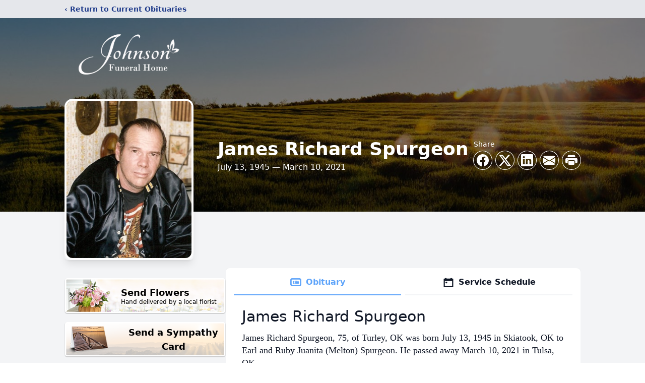

--- FILE ---
content_type: text/html; charset=utf-8
request_url: https://www.google.com/recaptcha/enterprise/anchor?ar=1&k=6Lcoc7MfAAAAAJc3xAPxNMDh6tPPT4ozUXIIdKRk&co=aHR0cHM6Ly93d3cuam9obnNvbnNwZXJyeS5jb206NDQz&hl=en&type=image&v=PoyoqOPhxBO7pBk68S4YbpHZ&theme=light&size=invisible&badge=bottomright&anchor-ms=20000&execute-ms=30000&cb=gpuo5v7iqacn
body_size: 48734
content:
<!DOCTYPE HTML><html dir="ltr" lang="en"><head><meta http-equiv="Content-Type" content="text/html; charset=UTF-8">
<meta http-equiv="X-UA-Compatible" content="IE=edge">
<title>reCAPTCHA</title>
<style type="text/css">
/* cyrillic-ext */
@font-face {
  font-family: 'Roboto';
  font-style: normal;
  font-weight: 400;
  font-stretch: 100%;
  src: url(//fonts.gstatic.com/s/roboto/v48/KFO7CnqEu92Fr1ME7kSn66aGLdTylUAMa3GUBHMdazTgWw.woff2) format('woff2');
  unicode-range: U+0460-052F, U+1C80-1C8A, U+20B4, U+2DE0-2DFF, U+A640-A69F, U+FE2E-FE2F;
}
/* cyrillic */
@font-face {
  font-family: 'Roboto';
  font-style: normal;
  font-weight: 400;
  font-stretch: 100%;
  src: url(//fonts.gstatic.com/s/roboto/v48/KFO7CnqEu92Fr1ME7kSn66aGLdTylUAMa3iUBHMdazTgWw.woff2) format('woff2');
  unicode-range: U+0301, U+0400-045F, U+0490-0491, U+04B0-04B1, U+2116;
}
/* greek-ext */
@font-face {
  font-family: 'Roboto';
  font-style: normal;
  font-weight: 400;
  font-stretch: 100%;
  src: url(//fonts.gstatic.com/s/roboto/v48/KFO7CnqEu92Fr1ME7kSn66aGLdTylUAMa3CUBHMdazTgWw.woff2) format('woff2');
  unicode-range: U+1F00-1FFF;
}
/* greek */
@font-face {
  font-family: 'Roboto';
  font-style: normal;
  font-weight: 400;
  font-stretch: 100%;
  src: url(//fonts.gstatic.com/s/roboto/v48/KFO7CnqEu92Fr1ME7kSn66aGLdTylUAMa3-UBHMdazTgWw.woff2) format('woff2');
  unicode-range: U+0370-0377, U+037A-037F, U+0384-038A, U+038C, U+038E-03A1, U+03A3-03FF;
}
/* math */
@font-face {
  font-family: 'Roboto';
  font-style: normal;
  font-weight: 400;
  font-stretch: 100%;
  src: url(//fonts.gstatic.com/s/roboto/v48/KFO7CnqEu92Fr1ME7kSn66aGLdTylUAMawCUBHMdazTgWw.woff2) format('woff2');
  unicode-range: U+0302-0303, U+0305, U+0307-0308, U+0310, U+0312, U+0315, U+031A, U+0326-0327, U+032C, U+032F-0330, U+0332-0333, U+0338, U+033A, U+0346, U+034D, U+0391-03A1, U+03A3-03A9, U+03B1-03C9, U+03D1, U+03D5-03D6, U+03F0-03F1, U+03F4-03F5, U+2016-2017, U+2034-2038, U+203C, U+2040, U+2043, U+2047, U+2050, U+2057, U+205F, U+2070-2071, U+2074-208E, U+2090-209C, U+20D0-20DC, U+20E1, U+20E5-20EF, U+2100-2112, U+2114-2115, U+2117-2121, U+2123-214F, U+2190, U+2192, U+2194-21AE, U+21B0-21E5, U+21F1-21F2, U+21F4-2211, U+2213-2214, U+2216-22FF, U+2308-230B, U+2310, U+2319, U+231C-2321, U+2336-237A, U+237C, U+2395, U+239B-23B7, U+23D0, U+23DC-23E1, U+2474-2475, U+25AF, U+25B3, U+25B7, U+25BD, U+25C1, U+25CA, U+25CC, U+25FB, U+266D-266F, U+27C0-27FF, U+2900-2AFF, U+2B0E-2B11, U+2B30-2B4C, U+2BFE, U+3030, U+FF5B, U+FF5D, U+1D400-1D7FF, U+1EE00-1EEFF;
}
/* symbols */
@font-face {
  font-family: 'Roboto';
  font-style: normal;
  font-weight: 400;
  font-stretch: 100%;
  src: url(//fonts.gstatic.com/s/roboto/v48/KFO7CnqEu92Fr1ME7kSn66aGLdTylUAMaxKUBHMdazTgWw.woff2) format('woff2');
  unicode-range: U+0001-000C, U+000E-001F, U+007F-009F, U+20DD-20E0, U+20E2-20E4, U+2150-218F, U+2190, U+2192, U+2194-2199, U+21AF, U+21E6-21F0, U+21F3, U+2218-2219, U+2299, U+22C4-22C6, U+2300-243F, U+2440-244A, U+2460-24FF, U+25A0-27BF, U+2800-28FF, U+2921-2922, U+2981, U+29BF, U+29EB, U+2B00-2BFF, U+4DC0-4DFF, U+FFF9-FFFB, U+10140-1018E, U+10190-1019C, U+101A0, U+101D0-101FD, U+102E0-102FB, U+10E60-10E7E, U+1D2C0-1D2D3, U+1D2E0-1D37F, U+1F000-1F0FF, U+1F100-1F1AD, U+1F1E6-1F1FF, U+1F30D-1F30F, U+1F315, U+1F31C, U+1F31E, U+1F320-1F32C, U+1F336, U+1F378, U+1F37D, U+1F382, U+1F393-1F39F, U+1F3A7-1F3A8, U+1F3AC-1F3AF, U+1F3C2, U+1F3C4-1F3C6, U+1F3CA-1F3CE, U+1F3D4-1F3E0, U+1F3ED, U+1F3F1-1F3F3, U+1F3F5-1F3F7, U+1F408, U+1F415, U+1F41F, U+1F426, U+1F43F, U+1F441-1F442, U+1F444, U+1F446-1F449, U+1F44C-1F44E, U+1F453, U+1F46A, U+1F47D, U+1F4A3, U+1F4B0, U+1F4B3, U+1F4B9, U+1F4BB, U+1F4BF, U+1F4C8-1F4CB, U+1F4D6, U+1F4DA, U+1F4DF, U+1F4E3-1F4E6, U+1F4EA-1F4ED, U+1F4F7, U+1F4F9-1F4FB, U+1F4FD-1F4FE, U+1F503, U+1F507-1F50B, U+1F50D, U+1F512-1F513, U+1F53E-1F54A, U+1F54F-1F5FA, U+1F610, U+1F650-1F67F, U+1F687, U+1F68D, U+1F691, U+1F694, U+1F698, U+1F6AD, U+1F6B2, U+1F6B9-1F6BA, U+1F6BC, U+1F6C6-1F6CF, U+1F6D3-1F6D7, U+1F6E0-1F6EA, U+1F6F0-1F6F3, U+1F6F7-1F6FC, U+1F700-1F7FF, U+1F800-1F80B, U+1F810-1F847, U+1F850-1F859, U+1F860-1F887, U+1F890-1F8AD, U+1F8B0-1F8BB, U+1F8C0-1F8C1, U+1F900-1F90B, U+1F93B, U+1F946, U+1F984, U+1F996, U+1F9E9, U+1FA00-1FA6F, U+1FA70-1FA7C, U+1FA80-1FA89, U+1FA8F-1FAC6, U+1FACE-1FADC, U+1FADF-1FAE9, U+1FAF0-1FAF8, U+1FB00-1FBFF;
}
/* vietnamese */
@font-face {
  font-family: 'Roboto';
  font-style: normal;
  font-weight: 400;
  font-stretch: 100%;
  src: url(//fonts.gstatic.com/s/roboto/v48/KFO7CnqEu92Fr1ME7kSn66aGLdTylUAMa3OUBHMdazTgWw.woff2) format('woff2');
  unicode-range: U+0102-0103, U+0110-0111, U+0128-0129, U+0168-0169, U+01A0-01A1, U+01AF-01B0, U+0300-0301, U+0303-0304, U+0308-0309, U+0323, U+0329, U+1EA0-1EF9, U+20AB;
}
/* latin-ext */
@font-face {
  font-family: 'Roboto';
  font-style: normal;
  font-weight: 400;
  font-stretch: 100%;
  src: url(//fonts.gstatic.com/s/roboto/v48/KFO7CnqEu92Fr1ME7kSn66aGLdTylUAMa3KUBHMdazTgWw.woff2) format('woff2');
  unicode-range: U+0100-02BA, U+02BD-02C5, U+02C7-02CC, U+02CE-02D7, U+02DD-02FF, U+0304, U+0308, U+0329, U+1D00-1DBF, U+1E00-1E9F, U+1EF2-1EFF, U+2020, U+20A0-20AB, U+20AD-20C0, U+2113, U+2C60-2C7F, U+A720-A7FF;
}
/* latin */
@font-face {
  font-family: 'Roboto';
  font-style: normal;
  font-weight: 400;
  font-stretch: 100%;
  src: url(//fonts.gstatic.com/s/roboto/v48/KFO7CnqEu92Fr1ME7kSn66aGLdTylUAMa3yUBHMdazQ.woff2) format('woff2');
  unicode-range: U+0000-00FF, U+0131, U+0152-0153, U+02BB-02BC, U+02C6, U+02DA, U+02DC, U+0304, U+0308, U+0329, U+2000-206F, U+20AC, U+2122, U+2191, U+2193, U+2212, U+2215, U+FEFF, U+FFFD;
}
/* cyrillic-ext */
@font-face {
  font-family: 'Roboto';
  font-style: normal;
  font-weight: 500;
  font-stretch: 100%;
  src: url(//fonts.gstatic.com/s/roboto/v48/KFO7CnqEu92Fr1ME7kSn66aGLdTylUAMa3GUBHMdazTgWw.woff2) format('woff2');
  unicode-range: U+0460-052F, U+1C80-1C8A, U+20B4, U+2DE0-2DFF, U+A640-A69F, U+FE2E-FE2F;
}
/* cyrillic */
@font-face {
  font-family: 'Roboto';
  font-style: normal;
  font-weight: 500;
  font-stretch: 100%;
  src: url(//fonts.gstatic.com/s/roboto/v48/KFO7CnqEu92Fr1ME7kSn66aGLdTylUAMa3iUBHMdazTgWw.woff2) format('woff2');
  unicode-range: U+0301, U+0400-045F, U+0490-0491, U+04B0-04B1, U+2116;
}
/* greek-ext */
@font-face {
  font-family: 'Roboto';
  font-style: normal;
  font-weight: 500;
  font-stretch: 100%;
  src: url(//fonts.gstatic.com/s/roboto/v48/KFO7CnqEu92Fr1ME7kSn66aGLdTylUAMa3CUBHMdazTgWw.woff2) format('woff2');
  unicode-range: U+1F00-1FFF;
}
/* greek */
@font-face {
  font-family: 'Roboto';
  font-style: normal;
  font-weight: 500;
  font-stretch: 100%;
  src: url(//fonts.gstatic.com/s/roboto/v48/KFO7CnqEu92Fr1ME7kSn66aGLdTylUAMa3-UBHMdazTgWw.woff2) format('woff2');
  unicode-range: U+0370-0377, U+037A-037F, U+0384-038A, U+038C, U+038E-03A1, U+03A3-03FF;
}
/* math */
@font-face {
  font-family: 'Roboto';
  font-style: normal;
  font-weight: 500;
  font-stretch: 100%;
  src: url(//fonts.gstatic.com/s/roboto/v48/KFO7CnqEu92Fr1ME7kSn66aGLdTylUAMawCUBHMdazTgWw.woff2) format('woff2');
  unicode-range: U+0302-0303, U+0305, U+0307-0308, U+0310, U+0312, U+0315, U+031A, U+0326-0327, U+032C, U+032F-0330, U+0332-0333, U+0338, U+033A, U+0346, U+034D, U+0391-03A1, U+03A3-03A9, U+03B1-03C9, U+03D1, U+03D5-03D6, U+03F0-03F1, U+03F4-03F5, U+2016-2017, U+2034-2038, U+203C, U+2040, U+2043, U+2047, U+2050, U+2057, U+205F, U+2070-2071, U+2074-208E, U+2090-209C, U+20D0-20DC, U+20E1, U+20E5-20EF, U+2100-2112, U+2114-2115, U+2117-2121, U+2123-214F, U+2190, U+2192, U+2194-21AE, U+21B0-21E5, U+21F1-21F2, U+21F4-2211, U+2213-2214, U+2216-22FF, U+2308-230B, U+2310, U+2319, U+231C-2321, U+2336-237A, U+237C, U+2395, U+239B-23B7, U+23D0, U+23DC-23E1, U+2474-2475, U+25AF, U+25B3, U+25B7, U+25BD, U+25C1, U+25CA, U+25CC, U+25FB, U+266D-266F, U+27C0-27FF, U+2900-2AFF, U+2B0E-2B11, U+2B30-2B4C, U+2BFE, U+3030, U+FF5B, U+FF5D, U+1D400-1D7FF, U+1EE00-1EEFF;
}
/* symbols */
@font-face {
  font-family: 'Roboto';
  font-style: normal;
  font-weight: 500;
  font-stretch: 100%;
  src: url(//fonts.gstatic.com/s/roboto/v48/KFO7CnqEu92Fr1ME7kSn66aGLdTylUAMaxKUBHMdazTgWw.woff2) format('woff2');
  unicode-range: U+0001-000C, U+000E-001F, U+007F-009F, U+20DD-20E0, U+20E2-20E4, U+2150-218F, U+2190, U+2192, U+2194-2199, U+21AF, U+21E6-21F0, U+21F3, U+2218-2219, U+2299, U+22C4-22C6, U+2300-243F, U+2440-244A, U+2460-24FF, U+25A0-27BF, U+2800-28FF, U+2921-2922, U+2981, U+29BF, U+29EB, U+2B00-2BFF, U+4DC0-4DFF, U+FFF9-FFFB, U+10140-1018E, U+10190-1019C, U+101A0, U+101D0-101FD, U+102E0-102FB, U+10E60-10E7E, U+1D2C0-1D2D3, U+1D2E0-1D37F, U+1F000-1F0FF, U+1F100-1F1AD, U+1F1E6-1F1FF, U+1F30D-1F30F, U+1F315, U+1F31C, U+1F31E, U+1F320-1F32C, U+1F336, U+1F378, U+1F37D, U+1F382, U+1F393-1F39F, U+1F3A7-1F3A8, U+1F3AC-1F3AF, U+1F3C2, U+1F3C4-1F3C6, U+1F3CA-1F3CE, U+1F3D4-1F3E0, U+1F3ED, U+1F3F1-1F3F3, U+1F3F5-1F3F7, U+1F408, U+1F415, U+1F41F, U+1F426, U+1F43F, U+1F441-1F442, U+1F444, U+1F446-1F449, U+1F44C-1F44E, U+1F453, U+1F46A, U+1F47D, U+1F4A3, U+1F4B0, U+1F4B3, U+1F4B9, U+1F4BB, U+1F4BF, U+1F4C8-1F4CB, U+1F4D6, U+1F4DA, U+1F4DF, U+1F4E3-1F4E6, U+1F4EA-1F4ED, U+1F4F7, U+1F4F9-1F4FB, U+1F4FD-1F4FE, U+1F503, U+1F507-1F50B, U+1F50D, U+1F512-1F513, U+1F53E-1F54A, U+1F54F-1F5FA, U+1F610, U+1F650-1F67F, U+1F687, U+1F68D, U+1F691, U+1F694, U+1F698, U+1F6AD, U+1F6B2, U+1F6B9-1F6BA, U+1F6BC, U+1F6C6-1F6CF, U+1F6D3-1F6D7, U+1F6E0-1F6EA, U+1F6F0-1F6F3, U+1F6F7-1F6FC, U+1F700-1F7FF, U+1F800-1F80B, U+1F810-1F847, U+1F850-1F859, U+1F860-1F887, U+1F890-1F8AD, U+1F8B0-1F8BB, U+1F8C0-1F8C1, U+1F900-1F90B, U+1F93B, U+1F946, U+1F984, U+1F996, U+1F9E9, U+1FA00-1FA6F, U+1FA70-1FA7C, U+1FA80-1FA89, U+1FA8F-1FAC6, U+1FACE-1FADC, U+1FADF-1FAE9, U+1FAF0-1FAF8, U+1FB00-1FBFF;
}
/* vietnamese */
@font-face {
  font-family: 'Roboto';
  font-style: normal;
  font-weight: 500;
  font-stretch: 100%;
  src: url(//fonts.gstatic.com/s/roboto/v48/KFO7CnqEu92Fr1ME7kSn66aGLdTylUAMa3OUBHMdazTgWw.woff2) format('woff2');
  unicode-range: U+0102-0103, U+0110-0111, U+0128-0129, U+0168-0169, U+01A0-01A1, U+01AF-01B0, U+0300-0301, U+0303-0304, U+0308-0309, U+0323, U+0329, U+1EA0-1EF9, U+20AB;
}
/* latin-ext */
@font-face {
  font-family: 'Roboto';
  font-style: normal;
  font-weight: 500;
  font-stretch: 100%;
  src: url(//fonts.gstatic.com/s/roboto/v48/KFO7CnqEu92Fr1ME7kSn66aGLdTylUAMa3KUBHMdazTgWw.woff2) format('woff2');
  unicode-range: U+0100-02BA, U+02BD-02C5, U+02C7-02CC, U+02CE-02D7, U+02DD-02FF, U+0304, U+0308, U+0329, U+1D00-1DBF, U+1E00-1E9F, U+1EF2-1EFF, U+2020, U+20A0-20AB, U+20AD-20C0, U+2113, U+2C60-2C7F, U+A720-A7FF;
}
/* latin */
@font-face {
  font-family: 'Roboto';
  font-style: normal;
  font-weight: 500;
  font-stretch: 100%;
  src: url(//fonts.gstatic.com/s/roboto/v48/KFO7CnqEu92Fr1ME7kSn66aGLdTylUAMa3yUBHMdazQ.woff2) format('woff2');
  unicode-range: U+0000-00FF, U+0131, U+0152-0153, U+02BB-02BC, U+02C6, U+02DA, U+02DC, U+0304, U+0308, U+0329, U+2000-206F, U+20AC, U+2122, U+2191, U+2193, U+2212, U+2215, U+FEFF, U+FFFD;
}
/* cyrillic-ext */
@font-face {
  font-family: 'Roboto';
  font-style: normal;
  font-weight: 900;
  font-stretch: 100%;
  src: url(//fonts.gstatic.com/s/roboto/v48/KFO7CnqEu92Fr1ME7kSn66aGLdTylUAMa3GUBHMdazTgWw.woff2) format('woff2');
  unicode-range: U+0460-052F, U+1C80-1C8A, U+20B4, U+2DE0-2DFF, U+A640-A69F, U+FE2E-FE2F;
}
/* cyrillic */
@font-face {
  font-family: 'Roboto';
  font-style: normal;
  font-weight: 900;
  font-stretch: 100%;
  src: url(//fonts.gstatic.com/s/roboto/v48/KFO7CnqEu92Fr1ME7kSn66aGLdTylUAMa3iUBHMdazTgWw.woff2) format('woff2');
  unicode-range: U+0301, U+0400-045F, U+0490-0491, U+04B0-04B1, U+2116;
}
/* greek-ext */
@font-face {
  font-family: 'Roboto';
  font-style: normal;
  font-weight: 900;
  font-stretch: 100%;
  src: url(//fonts.gstatic.com/s/roboto/v48/KFO7CnqEu92Fr1ME7kSn66aGLdTylUAMa3CUBHMdazTgWw.woff2) format('woff2');
  unicode-range: U+1F00-1FFF;
}
/* greek */
@font-face {
  font-family: 'Roboto';
  font-style: normal;
  font-weight: 900;
  font-stretch: 100%;
  src: url(//fonts.gstatic.com/s/roboto/v48/KFO7CnqEu92Fr1ME7kSn66aGLdTylUAMa3-UBHMdazTgWw.woff2) format('woff2');
  unicode-range: U+0370-0377, U+037A-037F, U+0384-038A, U+038C, U+038E-03A1, U+03A3-03FF;
}
/* math */
@font-face {
  font-family: 'Roboto';
  font-style: normal;
  font-weight: 900;
  font-stretch: 100%;
  src: url(//fonts.gstatic.com/s/roboto/v48/KFO7CnqEu92Fr1ME7kSn66aGLdTylUAMawCUBHMdazTgWw.woff2) format('woff2');
  unicode-range: U+0302-0303, U+0305, U+0307-0308, U+0310, U+0312, U+0315, U+031A, U+0326-0327, U+032C, U+032F-0330, U+0332-0333, U+0338, U+033A, U+0346, U+034D, U+0391-03A1, U+03A3-03A9, U+03B1-03C9, U+03D1, U+03D5-03D6, U+03F0-03F1, U+03F4-03F5, U+2016-2017, U+2034-2038, U+203C, U+2040, U+2043, U+2047, U+2050, U+2057, U+205F, U+2070-2071, U+2074-208E, U+2090-209C, U+20D0-20DC, U+20E1, U+20E5-20EF, U+2100-2112, U+2114-2115, U+2117-2121, U+2123-214F, U+2190, U+2192, U+2194-21AE, U+21B0-21E5, U+21F1-21F2, U+21F4-2211, U+2213-2214, U+2216-22FF, U+2308-230B, U+2310, U+2319, U+231C-2321, U+2336-237A, U+237C, U+2395, U+239B-23B7, U+23D0, U+23DC-23E1, U+2474-2475, U+25AF, U+25B3, U+25B7, U+25BD, U+25C1, U+25CA, U+25CC, U+25FB, U+266D-266F, U+27C0-27FF, U+2900-2AFF, U+2B0E-2B11, U+2B30-2B4C, U+2BFE, U+3030, U+FF5B, U+FF5D, U+1D400-1D7FF, U+1EE00-1EEFF;
}
/* symbols */
@font-face {
  font-family: 'Roboto';
  font-style: normal;
  font-weight: 900;
  font-stretch: 100%;
  src: url(//fonts.gstatic.com/s/roboto/v48/KFO7CnqEu92Fr1ME7kSn66aGLdTylUAMaxKUBHMdazTgWw.woff2) format('woff2');
  unicode-range: U+0001-000C, U+000E-001F, U+007F-009F, U+20DD-20E0, U+20E2-20E4, U+2150-218F, U+2190, U+2192, U+2194-2199, U+21AF, U+21E6-21F0, U+21F3, U+2218-2219, U+2299, U+22C4-22C6, U+2300-243F, U+2440-244A, U+2460-24FF, U+25A0-27BF, U+2800-28FF, U+2921-2922, U+2981, U+29BF, U+29EB, U+2B00-2BFF, U+4DC0-4DFF, U+FFF9-FFFB, U+10140-1018E, U+10190-1019C, U+101A0, U+101D0-101FD, U+102E0-102FB, U+10E60-10E7E, U+1D2C0-1D2D3, U+1D2E0-1D37F, U+1F000-1F0FF, U+1F100-1F1AD, U+1F1E6-1F1FF, U+1F30D-1F30F, U+1F315, U+1F31C, U+1F31E, U+1F320-1F32C, U+1F336, U+1F378, U+1F37D, U+1F382, U+1F393-1F39F, U+1F3A7-1F3A8, U+1F3AC-1F3AF, U+1F3C2, U+1F3C4-1F3C6, U+1F3CA-1F3CE, U+1F3D4-1F3E0, U+1F3ED, U+1F3F1-1F3F3, U+1F3F5-1F3F7, U+1F408, U+1F415, U+1F41F, U+1F426, U+1F43F, U+1F441-1F442, U+1F444, U+1F446-1F449, U+1F44C-1F44E, U+1F453, U+1F46A, U+1F47D, U+1F4A3, U+1F4B0, U+1F4B3, U+1F4B9, U+1F4BB, U+1F4BF, U+1F4C8-1F4CB, U+1F4D6, U+1F4DA, U+1F4DF, U+1F4E3-1F4E6, U+1F4EA-1F4ED, U+1F4F7, U+1F4F9-1F4FB, U+1F4FD-1F4FE, U+1F503, U+1F507-1F50B, U+1F50D, U+1F512-1F513, U+1F53E-1F54A, U+1F54F-1F5FA, U+1F610, U+1F650-1F67F, U+1F687, U+1F68D, U+1F691, U+1F694, U+1F698, U+1F6AD, U+1F6B2, U+1F6B9-1F6BA, U+1F6BC, U+1F6C6-1F6CF, U+1F6D3-1F6D7, U+1F6E0-1F6EA, U+1F6F0-1F6F3, U+1F6F7-1F6FC, U+1F700-1F7FF, U+1F800-1F80B, U+1F810-1F847, U+1F850-1F859, U+1F860-1F887, U+1F890-1F8AD, U+1F8B0-1F8BB, U+1F8C0-1F8C1, U+1F900-1F90B, U+1F93B, U+1F946, U+1F984, U+1F996, U+1F9E9, U+1FA00-1FA6F, U+1FA70-1FA7C, U+1FA80-1FA89, U+1FA8F-1FAC6, U+1FACE-1FADC, U+1FADF-1FAE9, U+1FAF0-1FAF8, U+1FB00-1FBFF;
}
/* vietnamese */
@font-face {
  font-family: 'Roboto';
  font-style: normal;
  font-weight: 900;
  font-stretch: 100%;
  src: url(//fonts.gstatic.com/s/roboto/v48/KFO7CnqEu92Fr1ME7kSn66aGLdTylUAMa3OUBHMdazTgWw.woff2) format('woff2');
  unicode-range: U+0102-0103, U+0110-0111, U+0128-0129, U+0168-0169, U+01A0-01A1, U+01AF-01B0, U+0300-0301, U+0303-0304, U+0308-0309, U+0323, U+0329, U+1EA0-1EF9, U+20AB;
}
/* latin-ext */
@font-face {
  font-family: 'Roboto';
  font-style: normal;
  font-weight: 900;
  font-stretch: 100%;
  src: url(//fonts.gstatic.com/s/roboto/v48/KFO7CnqEu92Fr1ME7kSn66aGLdTylUAMa3KUBHMdazTgWw.woff2) format('woff2');
  unicode-range: U+0100-02BA, U+02BD-02C5, U+02C7-02CC, U+02CE-02D7, U+02DD-02FF, U+0304, U+0308, U+0329, U+1D00-1DBF, U+1E00-1E9F, U+1EF2-1EFF, U+2020, U+20A0-20AB, U+20AD-20C0, U+2113, U+2C60-2C7F, U+A720-A7FF;
}
/* latin */
@font-face {
  font-family: 'Roboto';
  font-style: normal;
  font-weight: 900;
  font-stretch: 100%;
  src: url(//fonts.gstatic.com/s/roboto/v48/KFO7CnqEu92Fr1ME7kSn66aGLdTylUAMa3yUBHMdazQ.woff2) format('woff2');
  unicode-range: U+0000-00FF, U+0131, U+0152-0153, U+02BB-02BC, U+02C6, U+02DA, U+02DC, U+0304, U+0308, U+0329, U+2000-206F, U+20AC, U+2122, U+2191, U+2193, U+2212, U+2215, U+FEFF, U+FFFD;
}

</style>
<link rel="stylesheet" type="text/css" href="https://www.gstatic.com/recaptcha/releases/PoyoqOPhxBO7pBk68S4YbpHZ/styles__ltr.css">
<script nonce="ac8rzszM58rxnDwT4WC53A" type="text/javascript">window['__recaptcha_api'] = 'https://www.google.com/recaptcha/enterprise/';</script>
<script type="text/javascript" src="https://www.gstatic.com/recaptcha/releases/PoyoqOPhxBO7pBk68S4YbpHZ/recaptcha__en.js" nonce="ac8rzszM58rxnDwT4WC53A">
      
    </script></head>
<body><div id="rc-anchor-alert" class="rc-anchor-alert"></div>
<input type="hidden" id="recaptcha-token" value="[base64]">
<script type="text/javascript" nonce="ac8rzszM58rxnDwT4WC53A">
      recaptcha.anchor.Main.init("[\x22ainput\x22,[\x22bgdata\x22,\x22\x22,\[base64]/[base64]/[base64]/[base64]/cjw8ejpyPj4+eil9Y2F0Y2gobCl7dGhyb3cgbDt9fSxIPWZ1bmN0aW9uKHcsdCx6KXtpZih3PT0xOTR8fHc9PTIwOCl0LnZbd10/dC52W3ddLmNvbmNhdCh6KTp0LnZbd109b2Yoeix0KTtlbHNle2lmKHQuYkImJnchPTMxNylyZXR1cm47dz09NjZ8fHc9PTEyMnx8dz09NDcwfHx3PT00NHx8dz09NDE2fHx3PT0zOTd8fHc9PTQyMXx8dz09Njh8fHc9PTcwfHx3PT0xODQ/[base64]/[base64]/[base64]/bmV3IGRbVl0oSlswXSk6cD09Mj9uZXcgZFtWXShKWzBdLEpbMV0pOnA9PTM/bmV3IGRbVl0oSlswXSxKWzFdLEpbMl0pOnA9PTQ/[base64]/[base64]/[base64]/[base64]\x22,\[base64]\\u003d\x22,\x22w5V/[base64]/[base64]/[base64]/[base64]/DhAA0wqTDvMOjw5IFw6zDt8O7O8OPHi9wwozCuyzDrEM6wp7CgQ9swp7DvcKEeWwYKMOkHgVXeXnDjsK/[base64]/CsW9Zw4nCmMOIw4PDhEjCgsOmw5PDn33CqwHCs3rDhMOuZkjDvQLDv8O0wr/[base64]/[base64]/[base64]/[base64]/w4zDhMKcBsOzeHo2E8K3wpxWwobDqsKEasOjw6TDk2zDhMOvVcKTTsK6w7ksw7DDow1Sw7HDvsONwobDjH7CosKjSsOpG01ZYDhRQEBGw5smIMKLPMO7wpPCoMO7w4rCuHDDosKrUWHCqA3DpcOawoJkSCAwwrpSw6Zuw6vCusO/w47DrcK7R8OoNCY/wrYXw6VTwpZNwqzDpMO9fU/Dq8OWVjrCiQjDsSzDp8OzwoTCu8OpT8Kkb8Oiw6VtbMOBH8KVw54lW3jDtEHDrsOzw47Dpn0cP8KZw6MZUmIyQCEMwq/CtVTChmUuMEPDqlzCg8KLwpHDmsORw5TDq2h3wpzDhV/[base64]/DrUwqwrM/FMOgw7PCq8Onw5N6w5I9wpfCnMKdJcOEw6FGZATDksOUIcOBwrUZw6ocwozDisOVwokZwrrDn8KawqdNw47DoMO1wr7CvMKiw5N/P1zDssOqBsO7wrbDqF53w6jDr3R4w5Yrw4QEMMKawrIGw75ew7TCigxpw5jCg8O5SEDCihsmYDkiw5x6GsKJBAI5w5Niw6fCtcO4E8KGHcOmPBPCgMKtQSvDusKrJEplKsOQw5/[base64]/[base64]/CiMKbA8KEBS3CjMKcwooEcMO9w6/[base64]/DssKnwpVqbRrCvUhUOcKXw6TClW/Cg0bCrMOaQ8KGwrZCGMOyMi8Jw6pkKMO9BSVAwqLDuWgQfkNYw7LCv0MhwowZw6AeYQMTfsKlwr9Bwp5tT8KHw54DOsK9DsKiZj7DqcKBVyd9wrrDnsOZZVwlNwjCqsOlwq9oIwoXw6w3wrnDhsKqVcO/w6I1w5TClXTDh8K2woXDtMOxQ8KYZ8OFw4bDmMKJVcKid8KkwqXCn2PDrkDDsH93FnTDocOTwrvDuAzCnMOvwpFCw5PCn2MQw7rDhVQnQMKkIHTDr1fCjDjDhBLDiMKGwqgIHsO2QcO/TsKONcOnw5jCv8KFw6psw65Xw7hAa2XDuEzDmcK0Y8OYw4w3w7rDpkvDksOGBjAKCcOPE8KcKWzCosOnGSJFGsKiwptePmDDrnoYwo86ZcKQOykaw7vDoQzDkMOjwpo1IcOTwpLDj3EUw4BMVsO8HQbCu23Dm1lUXSzCtMO4w5/DkyEeS04NGcKjw6cywpEdw7/DgFMZHx/CgifDvsK9bwzDiMKww6Qmw4tUwrsRwrhZeMK5cWp1XsOJwobCl2Aww4/[base64]/Co8ODw69zBEvDmmltw4tven7Cnx/Dt8OgBF5zXsKkNsKdwrLDv0Fnw5fCuTXDvDHDgcOawoc3YljCrMKHURBzwooywqIswqzCmMKFSCRZwrjCpMKpw6MfSk/[base64]/Cu8K2RW52M2xZwrHCr1jCv2PCjA/Cn8OjI8K1wqjDhC7DlsOObBrCihFOw4xkZcO9w6jCgsO3UsKIw7zChMO9RVPCuEvCqEvCtHvDpi0uw74iVsOcY8Knw4smJcK3wrPDucKEw509NH/[base64]/DhMKYfsK4ZsOVw6rCuDPDjcKHXRkdD0/DnsKecxcuFUsGH8KwwoPDizXCsmbCmgk2wrZ/wojDiAHDlwR5ZsKow6/Dlh/[base64]/[base64]/CicKOFBrDuMKvw6FFw5fCmcKvVT/[base64]/[base64]/[base64]/DiVddwq3DkE0KAkbDil9Pfx4Aw4jDtMKXw4lcw5TCl8OOGcOBBMKUOMKNN2B2woLCmx3CpRDDnCbCmF3Cq8KfI8OCDX0EXkcXDcKAw4Zkw4xmf8KgwpXDtmYvJGYOw7XCiEAqemnDoDUjwqXDnjtAPsOiNcKowp/Dikpvwq4aw7TCt8O1wqzCoicXwq9Jw41LwoDDnzRew449JS0Mw7IQSsOHwqLDhX0Vw4FnJsKAwqrCgsOXw5DCo0hBE0hSES/CucKRRQ/[base64]/[base64]/[base64]/wprDnTvDtMK3wppww4wYfkRAw7zDsgsSQcOJwp0VwonCk8K0ClE/[base64]/Cq1jCr3HCoAInw7ARw7fDmsKewqHCmsKrw6TDo2fCpMK8H2jCmcO3L8KXwpg5M8KoOMOpw60Ow6Q4MzvDsBPCjn8YacKrLmDCnQ7DhXkcUyY0w7kPw6JZwpoNw5vDnnHDjMKxw5xQesKFHh/CgB8Cw7zDrMOwWT9lbMO8H8OlWW7DrsKNESxhw589FsKZK8KIPk5tFcOnw5DDqndswrQ7worCgmHCszvCvSRMTyvCq8OAwp3CtsKNLG/Cg8OsaSZrBjgHw4bCicKOS8KlNxTCmsO5AxVlSyJDw4kha8OKwrzDgMOHwo84XcKjDWoLw4rCiQtfKcOpwo7DkAo+ZTY/w4XDrMOYdcOjw7DDoFdjPcKhGVTDtUzDp3BAw4RzGcO5XMOyw6zCgzjDglEkHMOtw7JWb8Oiw67DscKpwqV7DVoJwqjCgMOVYgJUaCLDizoZd8KCX8KoPBlxw5/Ds0fDn8KcbsK7ZMKeZsOfRsKUdMOhw6Z5w4h8Ix7DjxwCNmfDhBbDoQw8wrYwD3NAWyMdDAfCrcKxbcOQHsKGwoLDsC/DoQjCosOdwqPDoW9Zw67CoMOrw5czL8KAbcK9w6/CvTHCpivDmikRXcKqcXXDnh53PMK1w7QdwqgCZ8K1eSEww5LCqSBqflwOw53DjcOEfz/CjsOKwqvDlcOaw5QkBV8+w4jCocK5w69/IsKJw4XDiMKUMMKVw5PCh8K8wrHCmEw2YMOjw4ICw75qG8O4wozCkcKzGRTCtcOxSS3CvMKlIiDCpcK/w7bCn1DDnEbCtsOnwqMZw6nCkcO0cEXDkjfCvyPDhcO0wqLCjTrDrW04w5Y5J8OcRMO9w6HDmBbDpx/DgDPDmxVsLFMlwo80wr3CgT8cSMOGL8O5w7cWZAMMwrcdR3nDgTTDtMOXw6LDvMKqwqoIw5Bnw5pOQ8Kdwqk2wrbCo8Kow7Q+w5/CqsKyY8O/csODAMOLNC0+wosXw6YmIsOewpx9cQTDhsOkD8KefyvCnsOiworDqC/Cs8Kxw7MqwpUhwr83w5nCu3QCIcK+LXp8AMOjw4xfNyMvwo3CrirCjwBvw7LDrEnDsWLCjk5bw55hwqzDp3xwKX/[base64]/ClMOywqJESQtnHcKMw6lVwqXDkcOob8O2GMO7wozCk8K7OwtfwonCnsORFcKKdcO5wrvDg8Oqwpkzc00WSMOeYwpIZlINw4/[base64]/CpVbDnsO3w43Dl2VRwq8bw48Zd8KzwqvCr8KBTcK5w44iw7VtwoM8YUMnOR3Cng3Cgm7DsMKmPMKnLXU6w65Oa8OIdQJzw5jDj8KiVWLChcKBNmNldMKPCsO1OlPDpFUXw4RcbHLDkzcrF2jCucKxEcOVw5nDg1Uvw4Nbw7Q6woTDigQvwr/DtsOnw55/[base64]/wqLDocOZwq3CoBkIWMOYw63DhMKPw70mw5duw71fwr3Dl8OodMK9IsOhw5M9wqwVBcKaB2Z3w5bCn3kww7HCrBQ/woHDkErCkmxPw6jCtsOnwqtvFRXCoMOwwp0JEsOze8K+wpMWO8OOb3gBaS7DgsKxfcKDMcO7LVBCb8OkbcKDRho7AXLDscK3w7hCTcKaS2kST3dbw47DsMOPTHTCgAvCsQnCgi7CmsKzw5QEE8O8wrfCrRjCpcK1QybDtXQachQQU8KobsOhaWXDhnBDw4gMDTHDtsK/w43ChsOxIR4cw7rDrxBUdyjDu8Kfw6/[base64]/DgnPDiCXCv0k+OsK/woooFMOfwoh3wrnDj23Dhm0hwqDDmMK1woDCssOkHMOHwqnDjMK9wq91YsKyVA50w5XCjMKUwrDCmSkXLREaMcKoD1vCi8K2Yi/[base64]/DtgpqRsKWwrEOSDTDjBRbw7FkFVlhwqTCrlBcwpDDocOOC8KIwrzCjgDCvnwvw7zDvTtvNxUAOk/DsBRFJcOqSC3Cj8O2wqRsQgoxwrhcwphJLXvCtMO6cH9FBjIdwqDCn8OJPXrCgULDo0Q6SMO5V8Krwp8jwqHClMOFw6/Cl8OGw54XEcKvwq9oN8KAw6TCrkLCjMO1wq7Cknh/wrPCg03CrC3CjcOIZALDr2Zww5bCiQ8hw4XDgsOyw57DiDjDu8KKw7Nmw4fDjnDCpcOmHSE8wobDhhDDrcO1J8KFasK2LlbCqgxKUMKYZMK3FR7CpsOgw4BpBHrDgUoyGMKpw4TDrMKiMsKiEsOZNcK4w4vCoEzDhhPDocKEdcK/wpBawqbDgxxEbU/DrCvCrw1zflI+wonCm37Dv8O8ARnCjsKVTMKwesKZQiHCpsKfwrzDjMKIAwrCumfDvk02w5jChMKRw43Dh8K3wox0Hh/CucOsw617C8Onw4nDtCDDlsOOwqHDiUhQScO7wow4LMKQwo/CtFgpOkrDoW4Sw7zDuMK5w7gPVhjDjQlkw5vClnALDB3Du3tDTcO0woFHAcOCSwhIw4rCqsKEw5bDr8OfwqjDjFzDlcOjwrbCqx3DjcOCwrDCmcKRw5UFJR/Du8OTw7nDqcOHfyIUCzPDicOpw6hBLMOLfsO5w5NUesKgwoJxwpbCv8OZw57DgsKdwrXCnEzDjC/Ch03DmsK8dcK5dsOgUsOMwpPDu8OrcHXCjmEywqU4wrgYw6zCgcK/[base64]/CrcKMHMKEw7PDvlXCnD/Dk8ODDBw2wr7DrMONRCETw41Nwo04NsOiwoBQdsKtw5nDoxPCpTY/BcKIw5rDsCkWw67DvRE+w4pYw6UWw4MLE3bDtTPCnkLDkcOpZMOxS8Ohw5rCq8Kew6IRwpHCtMOlSsOTw5wFw7pdTy1JBzciwpPCpcKsDAvDlcKBUcOqJ8KJGH/ClcOEwrDDiT8YWyLDvsKUcMO0wqMbWxfCr0w8wqzDhzbDsXfDnMKNEsO9albChjXChzXClsOYw7bCt8OhwrjDhh8ywpLCs8KTOcOKw6tXW8KlS8K1w7g8PcKSwqlsRMKBw73CsTwJJ0fCpMOodDNUw4xIwpjCqcOiPcKLwpJDw7XDgcOgByQiN8KoWMO/wqfCigHCrsKSwrbDocOBPsO8w5/DkcK/EnTDvsKAOsKQwqw5OE5aFMKNwo9hBcODw5DCvz7DpsKDTC/[base64]/Co1xfFsOpZn/DmsKfwrYswqTCqcKHwqvCmy4Ew6A8wo7CtEjDox9IPgNsSsOWw6TDkcKgIsKDd8KrTMO2XzFFQBpyJMKgwqVpHjnDq8K4wq7Cu3U5w5rCiVdJM8KxbTHDm8K0w5XDpcOudRh7N8KsU2PDsyM+w4bCnMKsKsOLw7HDsAvCoU3Cu2nDjl3CmMO9w7vDs8O+w4Iuw7/Dhk7DkcKLIwBpw6UhwozDv8OxwqDChsOFwpJlwpjDt8KnLk3Cv1HDj1B5TsKtXcOUA1R5MBDDrHI8w7URwqrDrUQqwqc/w5hODE7DlcKRwrvChMOGFsOvTMOfVmbCt1jCqUjCv8OSF3nCnMKeSzECw4fCnGrClsKIwrDDgy7Cinwswq5SaMOmYHEVwp8peQLCpsK8w4dJw4o0cXDDhwVWwp43w4XDsnfDsMO1woV1MkPDmiDCmMO/[base64]/DogJYD8KYwrrDkVtzwoExKcOvZCjCv1DClcKRw4N3w6zChMKcwonCh8K6bEDDhsK6wqY3FcKaw4vDhWB0wq4wGkM6wopfw5/DusOZUjYQw45mw5bDucK6FMOdw6F0w4wxG8OPwqUkw4XDoR5BeQNowp8yw6jDucKiwp7DqW53w7RGw4XDpE3DlsOGwoY7esO1CiTCpl4IWl3Di8O6AsKTw6VPXHbCiyIIfMOBw7LDs8K7w5/Ds8KRwqzCocO3NDTCl8KPf8KawpjCkxRjV8ObwoDCv8KlwqvCsGPCrMOpVgJJYMOKP8K6UyxKU8O6KCPCo8K5SCABw7pFXnN6wo/Cq8Ojw6zDjsOMax9Aw6ELwpcbw7TDvSElwqAqw6TCosKRAMO0w7fCtEjDhMKbER9VJ8KRwoDDmmIAf3zCh0HDjnxUwpzDmsKEbEvDlzALJsOswojDs0nDp8O8wphuwqtLDmIRIHRAw7/DnMKPwohtQ3nDgwzCjcOLw4rDnwXDjsOaGzvDp8KxM8KgccKXwqHCt1bChsKWw57Drz/[base64]/B8O/[base64]/Dsl0BwqLCg8O8w7ZTI8KAwqEjw7nDrX3CpcKcwo3Cj3k/wq9ywqbCpQXCk8KjwqM6WcOywqbDo8OVdQTCgQRAwrbDpm12XcO7wr5EbUbDjMKmeG7DrsO7WMOIOsOJBcKVD3jDvMO+wqDCtcOpwoHCnxJrw5ZKw6tQwqc1R8KKwpMJOHbDlMOcZXvClx4gKRoITQ7Dp8KHw4XCvsKnwpTCrlDDqxpjJynCnWdvM8K4w4HDi8OIwo/[base64]/QQ15wrt3w5HDnSPCmEkgIyDClz/DsTNUwrY8wrzDjV41w6vCgcKIwr4kBXzDnGnDocOMD3/[base64]/wq1zwogZwrzCgznDisOOfDvDtEoQRTfDiMOow6zClcKWcUxPw7HDhMOIwpBAw6ccw4h+GjfDoUrDn8KGwoHDicKFw68bw7bCmGbChSFBw4PCtsKge2Vkw7Aww63Co2A0UMOiF8OnW8OnVcOrwp3Dni/DtMOKw7DDsQ8iNMKhKsOaKlTDkiFfT8KWEsKTwrzDllgsQTbCicKVwpfDmMKIwqIQKQrDqijCmxsjZFdvwppoRcOqw6fCqsKow5/[base64]/DtCXDtXbDs3jCvnYDw6vCplZMaMKPam7DkcOuJ8OZw7rCiw5LaMO9Yx3ClmDDoEwgw5dLwr/[base64]/CrStTRTIcSiLCnzzCrhvDi2RZD8O3w7Vpw5nDiQHCgMK1wrfDhcKMTnLDu8KdwrsuworCj8KDwr9WbcORD8KrwpDCp8Ofw4llw7s0e8K+w6fCnMKBBMKXw45uTcOlw44vdzjDhG/DscOVMcKqY8KLwpjCiQdccsOjYcOTwohIw6V4w5diw5xkFsOncjLCnVs/[base64]/CisKrwp4Uw4UYw70bdsOIw6wkw60mwrrDiH55fMO0w5Qbw5J9wqjCh2cJGnDCncOzUQ81w5zCrcO2woHCmFPDssKGEkocP3UAwo0OwrvDvjvCv3NkwrJWcVDCtMKTLcOCYcK8wpjDi8OJwo7CuiHDgmJTw5fDhMKLwoN/S8KtEGbChsO9XXjDnjBaw7Ryw6EYXAzDpnxww67Co8Ksw7s1w6UswpzCr1xNZsKuwoMEwqNkwqsYVA7CjALDmgdOw7XCpMO9w6rCuFFdwpEvEj/DijPDocKJfMK2wr/DvTPDucOMwq8ywqAjwrVqN3zCi3kKNsO3wrUMEU/DksO8wq1ew6wEMMK9bsOzHw0SwrFewr1nw5glw60Gw4EfwqLDn8KcM8OXA8OAwpB5GcK4XcOmw6l5wp/[base64]/CjE/[base64]/[base64]/[base64]/DlcK5w6M5w5TDtQtvw4AEVg8hUsKjwr0RAMKFJX5GwqjDocK4wqsQwps0w54eH8OKw7rCr8ODGcOaPG1WwonCo8Ovw53DkBjDmibDtcKiT8OwGC0fwojCqcK+wo4yMllqwpbDjAzCqMO2d8KAwqBSbQrDlRrCmUlRw4RqPBwlw4p1w6/DscKxBW/Cv3jCmMOCQj/CpDvDv8OLw6x+woPDlcOKKSbDiVMvLArDrMOlwrXDh8OtwpsZdMOmfsKewrthKA4eR8KZwrQSw5B/E0oKWWktfcKlw5tDRlIUD0XDu8O+DMOcw5bDp0vDocOidgTDqk3ClXpBLcKywroLw5zCmcK0wronw65Xw6ITP0Y/cGNRCQrCgMKeTMOKfQw5FcKlw70/RsOAwpxjasKIIAZMwodqBsOawpXCisOzWDdTwox/w6HCrT/CssOqw6RKOBbClMKWw4DCkiNIC8KTwqTDkG7Dh8Kqw48gwop5PE3Cu8KFw5zCsnbCosKBCMKGKAkowrHCgAUMUgUfwpdCw5vCiMOQw5jDksOnwrDCsnXCm8Ktw6M7w4MMw6ZJEsKsw5/CpWnCkzTCvUFoAsK7BMKKJXkYw54dSMObwpoMwoZBacKrw64dw7heQcOPw6xnLsO+FsO8w4AWwqkcG8Ofwp9cQTtcSmVyw6Y+BRTDiHUEwoDCvWfDksKZI07Dt8Kmw5PDrsO2wplIwqVuHSwlEgBfGsOMw4kQVFA3wpt4bMKvwpfDpcOeaRLDgsKqw7pZcx/CvAYRw4x6wp9ZPcKywrLCmxk/bcOWw48Owp7DkhzCkMOYN8OlHMOWXQvDkgbChMO6w5fCjggMd8OSwobCq8OnCmvDiMOOwr0jwqrDocOKE8Oww6bCvMOpwp3CmMOMwprCm8OrVMOOw5/[base64]/[base64]/[base64]/[base64]/ClTDDgB7CnwZ1wq1+W8KewoFoJB5vHiAuw6ZPwoodworCv0pKbMKZfsKacMOfw77DuWRAGsOYwqPCocKww6jCm8K0w5/[base64]/IX3DuhTCpcOnQ8OxYWPDsW7CunnCtQzCosO+Kw1KwrR9w5fDjsK6w4zDgXzCpMOnw4nDlcOndQvCgDXDrcODIsK5NcOiX8KqcsKvwrDDtMOFwohFIUzDqi/[base64]/CkVFrf8Oew4bCn8O7Nwl2LsO5w4lSwovCjMKNA0DCqWrCocKww6l8w7XDgcKYVsKEPwPDq8O3HFLCj8O6wrLCtcOTwq9Fw5jCvMKpSsK3FcKgTGXDj8OybsKvwpg+SwRmw5DDrsODPkliBcKLwr8iw4fCucOVEsKjw6BxwotcR2VwwoRPwqVydDluw5NxwovDhMKZw5/[base64]/O8KUwpbCncKKwppRC8OPVsKgCzJVacK/AcKSHMO9wrUPCcOGw7fDvMOBfCjDqUfCtcOREsKDwog0w5DDusOEw77CvcK+A0HDjsOGDy3Dv8Kow63Dl8KcWzXDoMK2LsK/w6g1wo7CksOjahPDvCZaeMKfw53CkAbCgD0EMHzCs8OLb2bDo2PCm8KzIhEQLn7DkzjCn8OOYzrDtwnDgcORV8OCwoIpw7XDhsOhwq5+w7DDjDJNwrnCnj/Cqx/[base64]/woldwrYCNR8CKsKJacOGw5/DgsK+AmXCqDprVCPDrjTClVbCrcOfSMOKClvDoF1ab8K7w4rCmsK1w5drCV9cw4gUPTvDnU1Ewr1Bw5VcwpfCsnfDrMKNwofCkXPCsHYAwqLDkcK8d8OEBn/DncKrw6wiw7PChVUWX8KkH8Kywo0+w408wrUTAcKzRhcOwr7DsMKHw6vCihLDtcK7wrt7w7sSbkUiwoQVNkVOYcKDwr3DljXCoMO6GcKqwppxwoLCgj4AwrrClcKswpAZdMOdB8O8w6FrwpHDisK/H8KDLApew4ESwpDChcOFD8Obwr/CqcKqwonCoyJbJMK+w6xNYShDw7vCrDvDlBfCg8Kcan/ClCTCv8KhK2ZcXEMZYsKawrEiwqNeXwXDhUYyw4PCrgMTwrfCvGfCs8OoXz0awrQTcXhnw4VvbsKSQcKZw7lwCsOhMh/[base64]/[base64]/Duzg0w4k+wr3CqXTDpEHClFLCscK1KsOjwpJ8WsOUZE3DvsO2wpjDqWYVYcO+w5/DmC/CsjddEcKhQEzCmMKZIwjCgzLDpsKOTMOvwoBJQivDqmfDuS17w5LCj3nDlsOlw7ErNzQsdyxXdV0rK8K5w6UZZkDDscOnw63Ck8Olw4jDnmfDisKtw6/Dr8Omw5INen/[base64]/wqjCt8OxIG1lwpzCiVJ2wrA1KMOdbT8wdyojXsKgwpjDiMO3wp/DiMK1w6JzwqFxQTDDq8KbY2vCkDNPwqN9cMKDwrbCmsKgw53DjcOBw7ctwpIxwq3DhsKaDMKfwpvDtw5/RHTCi8OHw4pzw49hwr82worCmzI4URxIIENKYMO+E8Oge8Kjw4HCn8KScsOQw7htwpZfw5EONyLDsDZDWgXCrE/Cg8Krw5zDhXtZRsORw5/CucKqH8ORw6HCrHF2w53CtjMew5o2YsK+T2/DsGNue8KlfcKpC8Oqwq8qwokWNMOAw6rCq8O2YgnDnsKew4jCsMOlw7Jnwql6CmkVw7jDvkg6bMKzQMKQR8O1w5YIWiHCmEZmLEJdwqTCqcK3w7FuVsOPLSpfLSw/JcO1UxAUGsKyTcOqPn8ATcKbwoDCpcO4wqzCh8KPTTTDtsK9wobCtz4AwqR/w53ClwDDqFnDmMOxw73Cp18KYG1Rw4t4CzrDm1rCkEFxIW5LEcKRc8KlwrnCu2A9ATDCmsKuw5/DhyjDvsKSwpjCgwYZw5dGesKWDCp4V8OrfMOWw7DCpSnCmFw0KXTDh8KhFH1RWFV4w4fDmcOPFsO+w4Atw6kwNXxUb8KAdcKOw63DscKGKsOUwrIUwqzDmg3DpcOuw57Di14Nw6JFw6PDqMKBdWwWOcOvCsKnNcO9woJlw4kDAgvDuF8NfsKqw5Axwr/DpQnCvwvDkBLChcKIwqzClMOEOhkJXsOcw53DqcOpw4jCo8OHAWDCtnnDgcOpKcK5woQiwqbDgsOnw51uw4hAUQslw4/Dj8OoXMOAw69swqzDsSHDlzDCucO/wrLDjsOeZsOCw6Y6wqrChsObwo9rwpTDjgPDii3DgW47wrvChmvCkjlaV8KwHcKlw5BMw7HDn8OvT8KfG2ZpeMODw6fDtcKlw77Dh8KRwpTCp8OxJ8KgZWPCiULDqcOXwrDCnsKgw57Dl8KBScOZw6sRfF8zEw/DoMOVN8Ouwoovw6AIw53CgcONw7lNw7nDn8KlD8KZw4VFw7JgJsOcWz/Cq13CsFNvw6DCgcKXCT/[base64]/DqS7DvU4NemPCmcOfwoN/[base64]/Cr3N+wr8kw57ChEEdwpkBw6/CtsKcQ27DoXjCkwzCg15Gw5bDohHCvCPDmETDvcKdw7fCon47R8OEwo3DqlBOwqTDpCXCuWfDm8KMYcKjQ3nCicKJw43DkXjDuTcbwoZLwpLDvsK0LsKrB8OTMcOvwoVGw61NwrwhwqQSw67DnVnDucKMwqnDtMKNw53DhsO8w71JPDfDiGF/w5YuMMOAwqJwV8OhQid9wpEuwrFsworDkn3DuSvDimjDu3M6eA5qFsKrfBDCrcOIwqR+ccOGAsOIw5HCqk/[base64]/DkA7Dr8K+bMKTwrNow4rCgW/[base64]/CgSMvwqTDpj4Cw7BPwpFzw4Ehw4vCn8O9GcKyw7BBbxEZAMOBw55kwqM7VwJrJyLDjVzCqEBow63Dgz11O3cgw4gaworCrsK5b8Kvwo7CsMK5B8KmP8Osw4hfwq3DmWlLwrNdwp9BK8Omw57CtMO0ZV/Cg8OOwrpfIMOZwrPCicKfD8OswqpkcC3DjkMDw7bCjDvDt8OjGMOHLzBTw77CiAkzwrd9ZsOzMFHDg8Knw75nwq/[base64]/HT3CvcO/wrvDoWXDk8Kgwpp9w6LDisODI8KVw4EIw7PDtsOsaMKxAcKdw6PClwDCqMOkfsKtwpZ2w4IZQMOgwoUZw74Lwr3DnhLDlmjDqgpCYsK9UMKuO8KRw78HeDYAN8OpNhnDqBE9HMKpwpU9GxAUw6rDnjfDtMKTZMO5wobDsyjDgsOOw7LCjWUPw5/Cv1nDq8O8w6hTTcKMacOXw63CsURTCMKew7g4D8OAw7QUwoNnen52wrvDkMORwrI3WMKMw5nCiDFmRMOiwrUVKsK1wrRoOcO/woXCrErCncOWYsOJL0PDmxgRwqPChGHCr1d3w6YgUx8yKjILw7YVPD0mwrPDphF3YsKFScKeVgdVDA3DmMKzwqdJwr/DhmAfwoHClQ5pMMK3TcKkZxTCmzDDj8OsGsOYwofDv8OCXMO7WsOoaEcuw54vwp3Cp3gSf8Khwr1vwprCjcKaTHPDtcORw6pmOyDDhxFLwo7CgmPDvsKkecOJb8OuL8OIKiLCgmMhRsO0WcOhwrzCnkxVacKewqVoSV/Cj8O9wojCgMOSFhMww5nClFDCpS0fw5d3wohDwqfDgU4Sw5ldwqdVw4LDncKCw45+SC5WIC4cGSXDpG7CmsKAw7Nuw5YTVsOjwp87GyVUwoVZw4rDscKIw4dbElvCvMKoIcOlMMK5wr/Cq8KtE0rDqyEgIcKbZMOiwqnCpHtyMyY8QsOoWMKmHcKnwoRow7PCscKPLhLCjcKIwppHwrMWw7bCkRoWw7M6SAQtwoLCj0MpfFEFw77CgFwGdnnDusO5Vh7DtcO6wpY1w5p4fMO3XhBdfMOmGENhw41Fwr0ww4rDicOkwpALCzpFw7BOaMO4wo/[base64]/CiMK1Yn9cd8Kew44GwpgFUcO9wpAkw6gpQ8Oow6UewpFDK8ODw6UTw5PDtSLDkWTCusKlw4YCwr/ClQjDqlJ9C8K8wqx1wofCiMOpwoTCi3/CkMOSw4taGR/CgcOhwqfCmgzDl8KnwojDnUTDk8K/[base64]/CvcOPw4bCpsKtJAdEfAgdb8KnwrrCjcKhw77Cu3bCrTDDicKgwp/Dk25FecOiXcOyZnRBdcOmw7skwqI0EXHDkcO/FSVudsOlwpzDgEM8wqpNBiJhfEHDr3nDkcO+wpXDscOmLVTDh8Kqw67CmcOpPgEZJxzCjMKWMn/CjlgXwpd2wrFsC2nCpcOlw65OMVVLPsKRw4BNBsKaw5RXEDVLRyTChkIyV8K2w7dtwpE\\u003d\x22],null,[\x22conf\x22,null,\x226Lcoc7MfAAAAAJc3xAPxNMDh6tPPT4ozUXIIdKRk\x22,0,null,null,null,1,[21,125,63,73,95,87,41,43,42,83,102,105,109,121],[1017145,391],0,null,null,null,null,0,null,0,null,700,1,null,0,\[base64]/76lBhnEnQkZnOKMAhk\\u003d\x22,0,1,null,null,1,null,0,0,null,null,null,0],\x22https://www.johnsonsperry.com:443\x22,null,[3,1,1],null,null,null,1,3600,[\x22https://www.google.com/intl/en/policies/privacy/\x22,\x22https://www.google.com/intl/en/policies/terms/\x22],\x22HgmZJkbZZPE1Lr0wJ0AcIi3LE4ih+qamGq5JPYUC+Ow\\u003d\x22,1,0,null,1,1768679645908,0,0,[68,251,145,84,237],null,[203,214],\x22RC-CGrmN8RqQKScbg\x22,null,null,null,null,null,\x220dAFcWeA5EjqaxMK_tRs1jHvTL962MZM5IGU7Y7eIdRFio_6BINT0NxJm3sd3pn88hMPoA3gWa0-r282wuoAsU7TJY0u_tlYxkHw\x22,1768762445709]");
    </script></body></html>